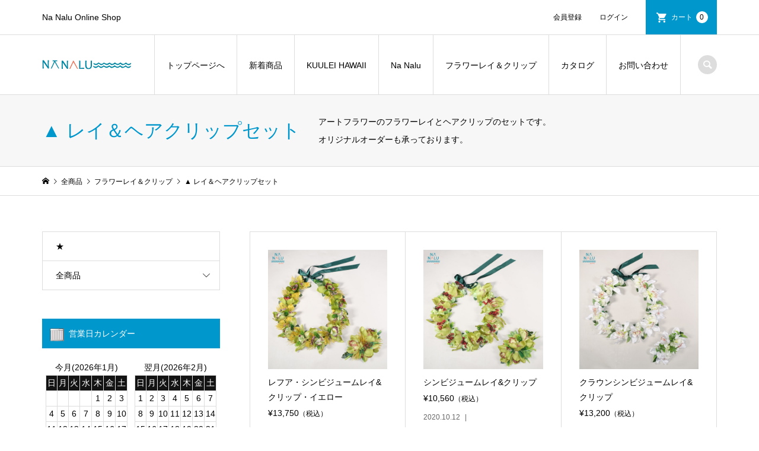

--- FILE ---
content_type: text/html; charset=UTF-8
request_url: https://na-nalu.com/category/item/itemgenre/flowers/lei_hairclip/
body_size: 13049
content:
<!DOCTYPE html>
<html lang="ja">
<head prefix="og: http://ogp.me/ns# fb: http://ogp.me/ns/fb#">
<meta charset="UTF-8">
<meta name="description" content="アートフラワーのフラワーレイとヘアクリップのセットです。オリジナルオーダーも承っております。">
<meta name="viewport" content="width=device-width">
<meta property="og:type" content="website">
<meta property="og:url" content="https://na-nalu.com/category/item/itemgenre/flowers/lei_hairclip/">
<meta property="og:title" content="▲ レイ＆ヘアクリップセットに関する記事一覧 | NANALU">
<meta property="og:description" content="Na Nalu Online Shop">
<meta property="og:site_name" content="NANALU">
<meta property="og:image" content="https://na-nalu.com/wp-content/themes/iconic_tcd062/img/no-image-360x180.gif">
<meta property="og:image:secure_url" content="https://na-nalu.com/wp-content/themes/iconic_tcd062/img/no-image-360x180.gif"> 
<meta property="og:image:width" content="360"> 
<meta property="og:image:height" content="180">
<meta property="fb:app_id" content="1035872920175625">
<meta name="twitter:card" content="summary">
<meta name="twitter:title" content="▲ レイ＆ヘアクリップセットに関する記事一覧 | NANALU">
<meta property="twitter:description" content="Na Nalu Online Shop">
<title>▲ レイ＆ヘアクリップセットに関する記事一覧 | NANALU</title>
<meta name='robots' content='max-image-preview:large' />
<link rel="alternate" type="application/rss+xml" title="NANALU &raquo; ▲ レイ＆ヘアクリップセット カテゴリーのフィード" href="https://na-nalu.com/category/item/flowers/lei_hairclip/feed/" />
<style id='wp-img-auto-sizes-contain-inline-css' type='text/css'>
img:is([sizes=auto i],[sizes^="auto," i]){contain-intrinsic-size:3000px 1500px}
/*# sourceURL=wp-img-auto-sizes-contain-inline-css */
</style>
<style id='wp-block-library-inline-css' type='text/css'>
:root{--wp-block-synced-color:#7a00df;--wp-block-synced-color--rgb:122,0,223;--wp-bound-block-color:var(--wp-block-synced-color);--wp-editor-canvas-background:#ddd;--wp-admin-theme-color:#007cba;--wp-admin-theme-color--rgb:0,124,186;--wp-admin-theme-color-darker-10:#006ba1;--wp-admin-theme-color-darker-10--rgb:0,107,160.5;--wp-admin-theme-color-darker-20:#005a87;--wp-admin-theme-color-darker-20--rgb:0,90,135;--wp-admin-border-width-focus:2px}@media (min-resolution:192dpi){:root{--wp-admin-border-width-focus:1.5px}}.wp-element-button{cursor:pointer}:root .has-very-light-gray-background-color{background-color:#eee}:root .has-very-dark-gray-background-color{background-color:#313131}:root .has-very-light-gray-color{color:#eee}:root .has-very-dark-gray-color{color:#313131}:root .has-vivid-green-cyan-to-vivid-cyan-blue-gradient-background{background:linear-gradient(135deg,#00d084,#0693e3)}:root .has-purple-crush-gradient-background{background:linear-gradient(135deg,#34e2e4,#4721fb 50%,#ab1dfe)}:root .has-hazy-dawn-gradient-background{background:linear-gradient(135deg,#faaca8,#dad0ec)}:root .has-subdued-olive-gradient-background{background:linear-gradient(135deg,#fafae1,#67a671)}:root .has-atomic-cream-gradient-background{background:linear-gradient(135deg,#fdd79a,#004a59)}:root .has-nightshade-gradient-background{background:linear-gradient(135deg,#330968,#31cdcf)}:root .has-midnight-gradient-background{background:linear-gradient(135deg,#020381,#2874fc)}:root{--wp--preset--font-size--normal:16px;--wp--preset--font-size--huge:42px}.has-regular-font-size{font-size:1em}.has-larger-font-size{font-size:2.625em}.has-normal-font-size{font-size:var(--wp--preset--font-size--normal)}.has-huge-font-size{font-size:var(--wp--preset--font-size--huge)}.has-text-align-center{text-align:center}.has-text-align-left{text-align:left}.has-text-align-right{text-align:right}.has-fit-text{white-space:nowrap!important}#end-resizable-editor-section{display:none}.aligncenter{clear:both}.items-justified-left{justify-content:flex-start}.items-justified-center{justify-content:center}.items-justified-right{justify-content:flex-end}.items-justified-space-between{justify-content:space-between}.screen-reader-text{border:0;clip-path:inset(50%);height:1px;margin:-1px;overflow:hidden;padding:0;position:absolute;width:1px;word-wrap:normal!important}.screen-reader-text:focus{background-color:#ddd;clip-path:none;color:#444;display:block;font-size:1em;height:auto;left:5px;line-height:normal;padding:15px 23px 14px;text-decoration:none;top:5px;width:auto;z-index:100000}html :where(.has-border-color){border-style:solid}html :where([style*=border-top-color]){border-top-style:solid}html :where([style*=border-right-color]){border-right-style:solid}html :where([style*=border-bottom-color]){border-bottom-style:solid}html :where([style*=border-left-color]){border-left-style:solid}html :where([style*=border-width]){border-style:solid}html :where([style*=border-top-width]){border-top-style:solid}html :where([style*=border-right-width]){border-right-style:solid}html :where([style*=border-bottom-width]){border-bottom-style:solid}html :where([style*=border-left-width]){border-left-style:solid}html :where(img[class*=wp-image-]){height:auto;max-width:100%}:where(figure){margin:0 0 1em}html :where(.is-position-sticky){--wp-admin--admin-bar--position-offset:var(--wp-admin--admin-bar--height,0px)}@media screen and (max-width:600px){html :where(.is-position-sticky){--wp-admin--admin-bar--position-offset:0px}}

/*# sourceURL=wp-block-library-inline-css */
</style><style id='global-styles-inline-css' type='text/css'>
:root{--wp--preset--aspect-ratio--square: 1;--wp--preset--aspect-ratio--4-3: 4/3;--wp--preset--aspect-ratio--3-4: 3/4;--wp--preset--aspect-ratio--3-2: 3/2;--wp--preset--aspect-ratio--2-3: 2/3;--wp--preset--aspect-ratio--16-9: 16/9;--wp--preset--aspect-ratio--9-16: 9/16;--wp--preset--color--black: #000000;--wp--preset--color--cyan-bluish-gray: #abb8c3;--wp--preset--color--white: #ffffff;--wp--preset--color--pale-pink: #f78da7;--wp--preset--color--vivid-red: #cf2e2e;--wp--preset--color--luminous-vivid-orange: #ff6900;--wp--preset--color--luminous-vivid-amber: #fcb900;--wp--preset--color--light-green-cyan: #7bdcb5;--wp--preset--color--vivid-green-cyan: #00d084;--wp--preset--color--pale-cyan-blue: #8ed1fc;--wp--preset--color--vivid-cyan-blue: #0693e3;--wp--preset--color--vivid-purple: #9b51e0;--wp--preset--gradient--vivid-cyan-blue-to-vivid-purple: linear-gradient(135deg,rgb(6,147,227) 0%,rgb(155,81,224) 100%);--wp--preset--gradient--light-green-cyan-to-vivid-green-cyan: linear-gradient(135deg,rgb(122,220,180) 0%,rgb(0,208,130) 100%);--wp--preset--gradient--luminous-vivid-amber-to-luminous-vivid-orange: linear-gradient(135deg,rgb(252,185,0) 0%,rgb(255,105,0) 100%);--wp--preset--gradient--luminous-vivid-orange-to-vivid-red: linear-gradient(135deg,rgb(255,105,0) 0%,rgb(207,46,46) 100%);--wp--preset--gradient--very-light-gray-to-cyan-bluish-gray: linear-gradient(135deg,rgb(238,238,238) 0%,rgb(169,184,195) 100%);--wp--preset--gradient--cool-to-warm-spectrum: linear-gradient(135deg,rgb(74,234,220) 0%,rgb(151,120,209) 20%,rgb(207,42,186) 40%,rgb(238,44,130) 60%,rgb(251,105,98) 80%,rgb(254,248,76) 100%);--wp--preset--gradient--blush-light-purple: linear-gradient(135deg,rgb(255,206,236) 0%,rgb(152,150,240) 100%);--wp--preset--gradient--blush-bordeaux: linear-gradient(135deg,rgb(254,205,165) 0%,rgb(254,45,45) 50%,rgb(107,0,62) 100%);--wp--preset--gradient--luminous-dusk: linear-gradient(135deg,rgb(255,203,112) 0%,rgb(199,81,192) 50%,rgb(65,88,208) 100%);--wp--preset--gradient--pale-ocean: linear-gradient(135deg,rgb(255,245,203) 0%,rgb(182,227,212) 50%,rgb(51,167,181) 100%);--wp--preset--gradient--electric-grass: linear-gradient(135deg,rgb(202,248,128) 0%,rgb(113,206,126) 100%);--wp--preset--gradient--midnight: linear-gradient(135deg,rgb(2,3,129) 0%,rgb(40,116,252) 100%);--wp--preset--font-size--small: 13px;--wp--preset--font-size--medium: 20px;--wp--preset--font-size--large: 36px;--wp--preset--font-size--x-large: 42px;--wp--preset--spacing--20: 0.44rem;--wp--preset--spacing--30: 0.67rem;--wp--preset--spacing--40: 1rem;--wp--preset--spacing--50: 1.5rem;--wp--preset--spacing--60: 2.25rem;--wp--preset--spacing--70: 3.38rem;--wp--preset--spacing--80: 5.06rem;--wp--preset--shadow--natural: 6px 6px 9px rgba(0, 0, 0, 0.2);--wp--preset--shadow--deep: 12px 12px 50px rgba(0, 0, 0, 0.4);--wp--preset--shadow--sharp: 6px 6px 0px rgba(0, 0, 0, 0.2);--wp--preset--shadow--outlined: 6px 6px 0px -3px rgb(255, 255, 255), 6px 6px rgb(0, 0, 0);--wp--preset--shadow--crisp: 6px 6px 0px rgb(0, 0, 0);}:where(.is-layout-flex){gap: 0.5em;}:where(.is-layout-grid){gap: 0.5em;}body .is-layout-flex{display: flex;}.is-layout-flex{flex-wrap: wrap;align-items: center;}.is-layout-flex > :is(*, div){margin: 0;}body .is-layout-grid{display: grid;}.is-layout-grid > :is(*, div){margin: 0;}:where(.wp-block-columns.is-layout-flex){gap: 2em;}:where(.wp-block-columns.is-layout-grid){gap: 2em;}:where(.wp-block-post-template.is-layout-flex){gap: 1.25em;}:where(.wp-block-post-template.is-layout-grid){gap: 1.25em;}.has-black-color{color: var(--wp--preset--color--black) !important;}.has-cyan-bluish-gray-color{color: var(--wp--preset--color--cyan-bluish-gray) !important;}.has-white-color{color: var(--wp--preset--color--white) !important;}.has-pale-pink-color{color: var(--wp--preset--color--pale-pink) !important;}.has-vivid-red-color{color: var(--wp--preset--color--vivid-red) !important;}.has-luminous-vivid-orange-color{color: var(--wp--preset--color--luminous-vivid-orange) !important;}.has-luminous-vivid-amber-color{color: var(--wp--preset--color--luminous-vivid-amber) !important;}.has-light-green-cyan-color{color: var(--wp--preset--color--light-green-cyan) !important;}.has-vivid-green-cyan-color{color: var(--wp--preset--color--vivid-green-cyan) !important;}.has-pale-cyan-blue-color{color: var(--wp--preset--color--pale-cyan-blue) !important;}.has-vivid-cyan-blue-color{color: var(--wp--preset--color--vivid-cyan-blue) !important;}.has-vivid-purple-color{color: var(--wp--preset--color--vivid-purple) !important;}.has-black-background-color{background-color: var(--wp--preset--color--black) !important;}.has-cyan-bluish-gray-background-color{background-color: var(--wp--preset--color--cyan-bluish-gray) !important;}.has-white-background-color{background-color: var(--wp--preset--color--white) !important;}.has-pale-pink-background-color{background-color: var(--wp--preset--color--pale-pink) !important;}.has-vivid-red-background-color{background-color: var(--wp--preset--color--vivid-red) !important;}.has-luminous-vivid-orange-background-color{background-color: var(--wp--preset--color--luminous-vivid-orange) !important;}.has-luminous-vivid-amber-background-color{background-color: var(--wp--preset--color--luminous-vivid-amber) !important;}.has-light-green-cyan-background-color{background-color: var(--wp--preset--color--light-green-cyan) !important;}.has-vivid-green-cyan-background-color{background-color: var(--wp--preset--color--vivid-green-cyan) !important;}.has-pale-cyan-blue-background-color{background-color: var(--wp--preset--color--pale-cyan-blue) !important;}.has-vivid-cyan-blue-background-color{background-color: var(--wp--preset--color--vivid-cyan-blue) !important;}.has-vivid-purple-background-color{background-color: var(--wp--preset--color--vivid-purple) !important;}.has-black-border-color{border-color: var(--wp--preset--color--black) !important;}.has-cyan-bluish-gray-border-color{border-color: var(--wp--preset--color--cyan-bluish-gray) !important;}.has-white-border-color{border-color: var(--wp--preset--color--white) !important;}.has-pale-pink-border-color{border-color: var(--wp--preset--color--pale-pink) !important;}.has-vivid-red-border-color{border-color: var(--wp--preset--color--vivid-red) !important;}.has-luminous-vivid-orange-border-color{border-color: var(--wp--preset--color--luminous-vivid-orange) !important;}.has-luminous-vivid-amber-border-color{border-color: var(--wp--preset--color--luminous-vivid-amber) !important;}.has-light-green-cyan-border-color{border-color: var(--wp--preset--color--light-green-cyan) !important;}.has-vivid-green-cyan-border-color{border-color: var(--wp--preset--color--vivid-green-cyan) !important;}.has-pale-cyan-blue-border-color{border-color: var(--wp--preset--color--pale-cyan-blue) !important;}.has-vivid-cyan-blue-border-color{border-color: var(--wp--preset--color--vivid-cyan-blue) !important;}.has-vivid-purple-border-color{border-color: var(--wp--preset--color--vivid-purple) !important;}.has-vivid-cyan-blue-to-vivid-purple-gradient-background{background: var(--wp--preset--gradient--vivid-cyan-blue-to-vivid-purple) !important;}.has-light-green-cyan-to-vivid-green-cyan-gradient-background{background: var(--wp--preset--gradient--light-green-cyan-to-vivid-green-cyan) !important;}.has-luminous-vivid-amber-to-luminous-vivid-orange-gradient-background{background: var(--wp--preset--gradient--luminous-vivid-amber-to-luminous-vivid-orange) !important;}.has-luminous-vivid-orange-to-vivid-red-gradient-background{background: var(--wp--preset--gradient--luminous-vivid-orange-to-vivid-red) !important;}.has-very-light-gray-to-cyan-bluish-gray-gradient-background{background: var(--wp--preset--gradient--very-light-gray-to-cyan-bluish-gray) !important;}.has-cool-to-warm-spectrum-gradient-background{background: var(--wp--preset--gradient--cool-to-warm-spectrum) !important;}.has-blush-light-purple-gradient-background{background: var(--wp--preset--gradient--blush-light-purple) !important;}.has-blush-bordeaux-gradient-background{background: var(--wp--preset--gradient--blush-bordeaux) !important;}.has-luminous-dusk-gradient-background{background: var(--wp--preset--gradient--luminous-dusk) !important;}.has-pale-ocean-gradient-background{background: var(--wp--preset--gradient--pale-ocean) !important;}.has-electric-grass-gradient-background{background: var(--wp--preset--gradient--electric-grass) !important;}.has-midnight-gradient-background{background: var(--wp--preset--gradient--midnight) !important;}.has-small-font-size{font-size: var(--wp--preset--font-size--small) !important;}.has-medium-font-size{font-size: var(--wp--preset--font-size--medium) !important;}.has-large-font-size{font-size: var(--wp--preset--font-size--large) !important;}.has-x-large-font-size{font-size: var(--wp--preset--font-size--x-large) !important;}
/*# sourceURL=global-styles-inline-css */
</style>

<style id='classic-theme-styles-inline-css' type='text/css'>
/*! This file is auto-generated */
.wp-block-button__link{color:#fff;background-color:#32373c;border-radius:9999px;box-shadow:none;text-decoration:none;padding:calc(.667em + 2px) calc(1.333em + 2px);font-size:1.125em}.wp-block-file__button{background:#32373c;color:#fff;text-decoration:none}
/*# sourceURL=/wp-includes/css/classic-themes.min.css */
</style>
<link rel='stylesheet' id='contact-form-7-css' href='https://na-nalu.com/wp-content/plugins/contact-form-7/includes/css/styles.css?ver=6.1.4' type='text/css' media='all' />
<link rel='stylesheet' id='iconic-style-css' href='https://na-nalu.com/wp-content/themes/iconic_tcd062/style.css?ver=1.8.1' type='text/css' media='all' />
<link rel='stylesheet' id='usces_default_css-css' href='https://na-nalu.com/wp-content/plugins/usc-e-shop/css/usces_default.css?ver=2.11.26.2512161' type='text/css' media='all' />
<link rel='stylesheet' id='dashicons-css' href='https://na-nalu.com/wp-includes/css/dashicons.min.css?ver=6.9' type='text/css' media='all' />
<link rel='stylesheet' id='kuroneko_atobarai_style-css' href='https://na-nalu.com/wp-content/plugins/wcex_kuroneko_atobarai/css/style.css?ver=6.9' type='text/css' media='all' />
<script type="text/javascript" src="https://na-nalu.com/wp-includes/js/jquery/jquery.min.js?ver=3.7.1" id="jquery-core-js"></script>
<script type="text/javascript" src="https://na-nalu.com/wp-includes/js/jquery/jquery-migrate.min.js?ver=3.4.1" id="jquery-migrate-js"></script>
<link rel="https://api.w.org/" href="https://na-nalu.com/wp-json/" /><link rel="alternate" title="JSON" type="application/json" href="https://na-nalu.com/wp-json/wp/v2/categories/25" /><link rel="EditURI" type="application/rsd+xml" title="RSD" href="https://na-nalu.com/xmlrpc.php?rsd" />
<meta name="generator" content="WordPress 6.9" />
<link rel="shortcut icon" href="https://na-nalu.com/wp-content/uploads/2020/09/site_icon.jpg">
<style>
.p-article-news__date, .p-wc-headline, #wdgctToCart a { color: #0097cc; }
.p-button, .p-global-nav .sub-menu .current-menu-item > a, .p-page-links > span, .p-pager__item .current, .p-headline, .p-widget-sidebar .p-widget__title, .c-comment__form-submit:hover, c-comment__password-protected, .c-pw__btn--register, .c-pw__btn, .slick-arrow, .slick-dots li.slick-active button, .widget_welcart_login input#member_loginw, .widget_welcart_login input#member_login, #wdgctToCheckout a { background-color: #0097cc; }
.p-page-links > span, .p-pager__item .current, .slick-dots li.slick-active button, .p-cb__item-header, .p-entry-item__cart dl.item-sku dd input[type="radio"]:checked + label, .p-entry-item__cart dl.item-sku dd label:hover { border-color: #0097cc; }
.c-comment__tab-item.is-active a, .c-comment__tab-item a:hover, .c-comment__tab-item.is-active p { background-color: #0097cc; border-color: #0097cc; }
.c-comment__tab-item.is-active a:after, .c-comment__tab-item.is-active p:after { border-top-color: #0097cc; }
.p-widget-categories .current-cat-item > a { background-color: rgba(0, 151, 204, 0.15); }
a:hover, .p-header__welcart-nav li a:hover, .p-widget-categories .toggle-children:hover, #wdgctToCart a:hover { color: #006689; }
.p-button:hover, .p-page-links a:hover, .p-pager__item a:hover, .p-search-button:hover, .p-pagetop a:hover, .p-footer-search__submit:hover, .p-widget .searchform #searchsubmit:hover, .p-widget-search .p-widget-search__submit:hover, a.p-cb__item-archive-button:hover, .slick-arrow:hover, .slick-dots li:hover button, .widget_welcart_search #searchsubmit:hover, .widget_welcart_login input#member_loginw:hover, .widget_welcart_login input#member_login:hover, #wdgctToCheckout a:hover { background-color: #006689; }
.p-page-links a:hover, .p-pager__item a:hover, .slick-dots li:hover button { border-color: #006689; }
.p-entry__body a { color: #0097cc; }
.p-entry__body a:hover { color: #006689; }
body, input, textarea, .p-entry-item__title .p-article__soldout { font-family: Verdana, "Hiragino Kaku Gothic ProN", "ヒラギノ角ゴ ProN W3", "メイリオ", Meiryo, sans-serif; }
.p-logo, .p-entry__title, .p-page-header__title, .p-index-slider__item-catch, .p-cb__item-headline, .p-index-banner__headline, .p-index-boxes__item-headline {
font-family: Segoe UI, "Hiragino Kaku Gothic ProN", "ヒラギノ角ゴ ProN W3", "メイリオ", Meiryo, sans-serif;
}
.c-load--type1 { border: 3px solid rgba(153, 153, 153, 0.2); border-top-color: #000000; }
.p-hover-effect--type1:hover img { -webkit-transform: scale(0.9); transform: scale(0.9); }
.p-hover-effect--type2 img { margin-left: 8px; }
.p-hover-effect--type2:hover img { margin-left: -8px; }
.p-hover-effect--type2:hover .p-hover-effect__image { background: #000000; }
.p-hover-effect--type2:hover img { opacity: 0.5 }
.p-hover-effect--type3:hover .p-hover-effect__image { background: #000000; }
.p-hover-effect--type3:hover img { opacity: 0.5; }
.p-entry__title { font-size: 32px; }
.p-entry__title, .p-article__title { color: #000000 }
.p-entry__body { font-size: 14px; }
.p-entry__body { color: #000000; }
.p-entry-news__title { font-size: 28px; }
.p-entry-news__title, .p-article-news__title { color: #000000 }
.p-entry-news__body { color: #000000; font-size: 14px; }
.p-entry-item__title { font-size: 28px; }
.p-entry-item__title, .p-article-item__title, .p-article__price { color: #000000; }
.p-entry-item__body, p-wc__body { color: #000000; font-size: 14px; }
.p-price { color: #d80000; }
.p-entry-item__price { font-size: 22px; }
body.l-header__fix .is-header-fixed .l-header__bar { background: rgba(255, 255, 255, 0.8); }
.l-header { background: rgba(255, 255, 255, 0.8); }
.l-header a, .p-global-nav a { color: #000000; }
.p-header__logo--text { font-size: 36px; }
.p-header__welcart-nav__member a, .p-header__welcart-nav__cart a, .p-cart-button .p-header__welcart-nav__badge { background-color: #0097cc; }
.p-header__welcart-nav__member a:hover, .p-header__welcart-nav__cart a:hover, .p-cart-button:hover .p-header__welcart-nav__badge { background-color: #006689; }
.p-global-nav > li > a::after, .p-global-nav > li.current-menu-item > a::after { background-color: #000000; }
.p-megamenu__bg, .p-global-nav .sub-menu { background-color: #f7f7f7; }
.p-megamenu a, .p-global-nav .sub-menu a { color: #000000; }
.p-megamenu a:hover, .p-megamenu li.is-active > a, .p-global-nav .sub-menu a:hover { background-color: #006689; color: #ffffff; }
.p-page-header { background-color: #f7f7f7; }
.p-page-header__title { color: #0097cc; }
.p-page-header__desc { color: #000000; }
.p-footer-widget-area { background-color: #0085a1; color: #ffffff; }
.p-footer-widget-area .p-widget__title { color: #ffffff; }
.p-footer-widget-area a, .p-footer-widget-area .toggle-children { color: #ffffff; }
.p-footer-widget-area a:hover { color: #ff9966; }
@media only screen and (max-width: 991px) {
	.l-header__bar { background-color: rgba(255, 255, 255, 0.8); }
	.p-header__logo--text { font-size: 26px; }
	.p-global-nav { background-color: rgba(247,247,247, 0.8); }
	.p-global-nav a { color: #000000; }
	.p-global-nav a:hover { background-color: rgba(0,102,137, 0.8); color: #ffffff; }
	.p-header-view-cart { background-color: rgba(255, 255, 255, 0.8); }
	.p-entry__title { font-size: 20px; }
	.p-entry__body { font-size: 14px; }
	.p-entry-news__title { font-size: 20px; }
	.p-entry-news__body { font-size: 14px; }
	.p-entry-item__title { font-size: 20px; }
	.p-entry-item__body, p-wc__body { font-size: 14px; }
	.p-entry-item__price { font-size: 20px; }
}
@media only screen and (min-width: 1199px) {
  .p-entry-item__mainimage img { width: unset; }
}</style>
<meta name="twitter:site" content="@Twitterのユーザー名">
<meta name="twitter:card" content="summary">
</head>
<body data-rsssl=1 class="archive category category-lei_hairclip category-25 wp-theme-iconic_tcd062 l-sidebar--type1 l-header__fix">
<div id="site_loader_overlay">
	<div id="site_loader_animation" class="c-load--type1">
	</div>
</div>
<header id="js-header" class="l-header">
	<div class="p-header__top">
		<div class="p-header__top__inner l-inner">
			<div class="p-header-description">Na Nalu Online Shop</div>
			<ul class="p-header__welcart-nav">
				<li><a href="https://na-nalu.com/usces-member/?usces_page=newmember">会員登録</a></li>
				<li class="p-header__welcart-nav__login"><a href="https://na-nalu.com/usces-member/?usces_page=login">ログイン</a></li>
                <li class="p-header__welcart-nav__cart"><a id="js-header-cart" href="https://na-nalu.com/usces-cart/">カート<span class="p-header__welcart-nav__badge">0</span></a></li>
            </ul>
		</div>
	</div>
	<div class="l-header__bar p-header__bar">
		<div class="p-header__bar__inner l-inner">
			<div class="p-logo p-header__logo">
				<a href="https://na-nalu.com/"><img src="https://na-nalu.com/wp-content/uploads/2020/09/site_logo2.png" alt="NANALU"></a>
			</div>
			<div class="p-logo p-header__logo--mobile">
				<a href="https://na-nalu.com/"><img src="https://na-nalu.com/wp-content/uploads/2020/09/site_logo.png" alt="NANALU"></a>
			</div>
			<a href="https://na-nalu.com/usces-cart/" id="js-header-cart--mobile" class="p-cart-button c-cart-button"><span class="p-header__welcart-nav__badge">0</span></a>
			<a href="#" id="js-menu-button" class="p-menu-button c-menu-button"></a>
<nav class="p-global-nav__container"><ul id="js-global-nav" class="p-global-nav"><li id="menu-item-3649" class="menu-item menu-item-type-post_type menu-item-object-page menu-item-home menu-item-3649"><a href="https://na-nalu.com/">トップページへ<span></span></a></li>
<li id="menu-item-35" class="menu-item menu-item-type-custom menu-item-object-custom menu-item-35"><a href="https://na-nalu.com/category/item/itemnew/">新着商品<span></span></a></li>
<li id="menu-item-1994" class="menu-item menu-item-type-taxonomy menu-item-object-category menu-item-has-children menu-item-1994"><a href="https://na-nalu.com/category/item/kuulei/">KUULEI HAWAII<span></span></a>
<ul class="sub-menu">
	<li id="menu-item-3612" class="menu-item menu-item-type-taxonomy menu-item-object-category menu-item-3612"><a href="https://na-nalu.com/category/item/kuulei/%e3%82%b9%e3%82%ab%e3%83%bc%e3%83%88/">★スカート<span></span></a></li>
	<li id="menu-item-3643" class="menu-item menu-item-type-taxonomy menu-item-object-category menu-item-3643"><a href="https://na-nalu.com/category/item/kuulei/kuulei_tops/">★ブラウス・トップス<span></span></a></li>
	<li id="menu-item-3614" class="menu-item menu-item-type-taxonomy menu-item-object-category menu-item-3614"><a href="https://na-nalu.com/category/item/kuulei/onepiece/">★ワンピース・チュニック<span></span></a></li>
	<li id="menu-item-4132" class="menu-item menu-item-type-taxonomy menu-item-object-category menu-item-4132"><a href="https://na-nalu.com/category/item/kuulei/wide_pants/">★ワイドパンツ<span></span></a></li>
	<li id="menu-item-4337" class="menu-item menu-item-type-taxonomy menu-item-object-category menu-item-4337"><a href="https://na-nalu.com/category/item/kuulei/relax_pants/">★リラックスパンツ<span></span></a></li>
	<li id="menu-item-4133" class="menu-item menu-item-type-taxonomy menu-item-object-category menu-item-4133"><a href="https://na-nalu.com/category/item/kuulei/aladdin_pants/">★アラジンパンツ<span></span></a></li>
	<li id="menu-item-3611" class="menu-item menu-item-type-taxonomy menu-item-object-category menu-item-3611"><a href="https://na-nalu.com/category/item/kuulei/order_dress/">★オーダードレス<span></span></a></li>
</ul>
</li>
<li id="menu-item-1995" class="menu-item menu-item-type-taxonomy menu-item-object-category menu-item-has-children menu-item-1995"><a href="https://na-nalu.com/category/item/nanalu_original/">Na Nalu<span></span></a>
<ul class="sub-menu">
	<li id="menu-item-3617" class="menu-item menu-item-type-taxonomy menu-item-object-category menu-item-3617"><a href="https://na-nalu.com/category/item/nanalu_original/bottoms/">■ボトムス・スカート<span></span></a></li>
	<li id="menu-item-3618" class="menu-item menu-item-type-taxonomy menu-item-object-category menu-item-3618"><a href="https://na-nalu.com/category/item/nanalu_original/bra/">■マジックブラ<span></span></a></li>
	<li id="menu-item-3615" class="menu-item menu-item-type-taxonomy menu-item-object-category menu-item-3615"><a href="https://na-nalu.com/category/item/nanalu_original/velor-dress/">■ベロアドレス<span></span></a></li>
	<li id="menu-item-3644" class="menu-item menu-item-type-taxonomy menu-item-object-category menu-item-3644"><a href="https://na-nalu.com/category/item/nanalu_original/original_goods/">■ Goods<span></span></a></li>
	<li id="menu-item-4151" class="menu-item menu-item-type-taxonomy menu-item-object-category menu-item-4151"><a href="https://na-nalu.com/category/item/nanalu_original/hat/">■ ハット<span></span></a></li>
</ul>
</li>
<li id="menu-item-1989" class="menu-item menu-item-type-taxonomy menu-item-object-category current-category-ancestor current-menu-ancestor current-menu-parent current-category-parent menu-item-has-children menu-item-1989"><a href="https://na-nalu.com/category/item/flowers/">フラワーレイ＆クリップ<span></span></a>
<ul class="sub-menu">
	<li id="menu-item-3658" class="menu-item menu-item-type-taxonomy menu-item-object-category menu-item-3658"><a href="https://na-nalu.com/category/item/flowers/hawaiian_lei/">▲ ハワイアンフラワーレイ<span></span></a></li>
	<li id="menu-item-1990" class="menu-item menu-item-type-taxonomy menu-item-object-category menu-item-1990"><a href="https://na-nalu.com/category/item/flowers/hair_clip/">▲ ヘアクリップ（髪飾り）<span></span></a></li>
	<li id="menu-item-1996" class="menu-item menu-item-type-taxonomy menu-item-object-category current-menu-item menu-item-1996"><a href="https://na-nalu.com/category/item/flowers/lei_hairclip/" aria-current="page">▲ レイ＆ヘアクリップセット<span></span></a></li>
	<li id="menu-item-1991" class="menu-item menu-item-type-taxonomy menu-item-object-category menu-item-1991"><a href="https://na-nalu.com/category/item/flowers/lei/">▲ オリジナルフラワーレイ<span></span></a></li>
	<li id="menu-item-1993" class="menu-item menu-item-type-taxonomy menu-item-object-category menu-item-1993"><a href="https://na-nalu.com/category/item/flowers/picks/">▲ フラワーピック（花材）<span></span></a></li>
</ul>
</li>
<li id="menu-item-6834" class="menu-item menu-item-type-custom menu-item-object-custom menu-item-has-children menu-item-6834"><a href="https://my.ebook5.net/sevenwaves/hula_supply_vol4/">カタログ<span></span></a>
<ul class="sub-menu">
	<li id="menu-item-6843" class="menu-item menu-item-type-post_type menu-item-object-page menu-item-6843"><a href="https://na-nalu.com/hulasupply-vol4/">Hula Supply Vol.4カタログダウンロード<span></span></a></li>
</ul>
</li>
<li id="menu-item-40" class="menu-item menu-item-type-custom menu-item-object-custom menu-item-40"><a href="https://na-nalu.com/?page_id=1479&#038;preview=true">お問い合わせ<span></span></a></li>
<li class="p-global-nav__item-welcart--mobile"><a href="https://na-nalu.com/usces-member/?usces_page=newmember">会員登録</a></li>
<li class="p-global-nav__item-welcart--mobile"><a href="https://na-nalu.com/usces-member/?usces_page=login">ログイン</a></li>
</ul></nav>
			<div class="p-header-search">
				<form action="https://na-nalu.com/" method="get">
					<input type="text" name="s" value="" class="p-header-search__input" placeholder="SEARCH">
				</form>
				<a href="#" id="js-search-button" class="p-search-button c-search-button"></a>
			</div>
		</div>
	</div>
	<div class="p-header-view-cart" id="js-header-view-cart">
		<p class="p-wc-empty_cart">只今、カートに商品はございません。</p>
	</div>
</header>
<main class="l-main">
	<header class="p-page-header p-page-header--2col">
		<div class="p-page-header__inner l-inner">
			<h1 class="p-page-header__title">▲ レイ＆ヘアクリップセット</h1>
			<p class="p-page-header__desc">アートフラワーのフラワーレイとヘアクリップのセットです。<br>オリジナルオーダーも承っております。</p>
		</div>
	</header>
	<div class="p-breadcrumb c-breadcrumb">
		<ul class="p-breadcrumb__inner c-breadcrumb__inner l-inner" itemscope itemtype="http://schema.org/BreadcrumbList">
			<li class="p-breadcrumb__item c-breadcrumb__item p-breadcrumb__item--home c-breadcrumb__item--home" itemprop="itemListElement" itemscope itemtype="http://schema.org/ListItem">
				<a href="https://na-nalu.com/" itemscope itemtype="http://schema.org/Thing" itemprop="item"><span itemprop="name">HOME</span></a>
				<meta itemprop="position" content="1" />
			</li>
			<li class="p-breadcrumb__item c-breadcrumb__item" itemprop="itemListElement" itemscope itemtype="http://schema.org/ListItem">
				<a href="https://na-nalu.com/category/item/" itemscope itemtype="http://schema.org/Thing" itemprop="item">
					<span itemprop="name">全商品</span>
				</a>
				<meta itemprop="position" content="2" />
			</li>
			<li class="p-breadcrumb__item c-breadcrumb__item" itemprop="itemListElement" itemscope itemtype="http://schema.org/ListItem">
				<a href="https://na-nalu.com/category/item/flowers/" itemscope itemtype="http://schema.org/Thing" itemprop="item">
					<span itemprop="name">フラワーレイ＆クリップ</span>
				</a>
				<meta itemprop="position" content="3" />
			</li>
			<li class="p-breadcrumb__item c-breadcrumb__item">
				<span itemprop="name">▲ レイ＆ヘアクリップセット</span>
			</li>
		</ul>
	</div>
	<div class="l-inner l-2columns">
		<div class="l-primary">
			<div class="p-item-archive">
				<article class="p-item-archive__item">
					<a class="p-hover-effect--type1" href="https://na-nalu.com/2020/10/12/cl02005-y-l02005-y/">
						<div class="p-item-archive__item-thumbnail p-hover-effect__image">
							<div class="p-item-archive__item-thumbnail__inner js-object-fit-cover">
								<img width="500" height="500" src="https://na-nalu.com/wp-content/uploads/2020/09/41_1-500x500.jpg" class="attachment-500x500 size-500x500" alt="レフア＆シンビジュームレイ（CL02005-Y）" decoding="async" fetchpriority="high" />
							</div>
						</div>
						<div class="p-item-archive__item-info">
							<h2 class="p-item-archive__item-title p-article-item__title p-article__title">レフア・シンビジュームレイ&#038;クリップ・イエロー</h2>
							<p class="p-item-archive__item-price p-article__price">¥13,750<em class="tax">（税込）</em></p>							<p class="p-item-archive__item-meta p-article__meta"><time class="p-article__date" datetime="2020-10-12">2020.10.12</time><span class="p-article__category" data-url=""></span></p>
						</div>
					</a>
				</article>
				<article class="p-item-archive__item">
					<a class="p-hover-effect--type1" href="https://na-nalu.com/2020/10/12/l02003-g-c02003-g/">
						<div class="p-item-archive__item-thumbnail p-hover-effect__image">
							<div class="p-item-archive__item-thumbnail__inner js-object-fit-cover">
								<img width="500" height="500" src="https://na-nalu.com/wp-content/uploads/2020/09/40_1-500x500.jpg" class="attachment-500x500 size-500x500" alt="シンビジュームレイ（L02003-G）" decoding="async" />
							</div>
						</div>
						<div class="p-item-archive__item-info">
							<h2 class="p-item-archive__item-title p-article-item__title p-article__title">シンビジュームレイ&#038;クリップ</h2>
							<p class="p-item-archive__item-price p-article__price">¥10,560<em class="tax">（税込）</em></p>							<p class="p-item-archive__item-meta p-article__meta"><time class="p-article__date" datetime="2020-10-12">2020.10.12</time><span class="p-article__category" data-url=""></span></p>
						</div>
					</a>
				</article>
				<article class="p-item-archive__item">
					<a class="p-hover-effect--type1" href="https://na-nalu.com/2020/10/12/l02006-w-c02006-w/">
						<div class="p-item-archive__item-thumbnail p-hover-effect__image">
							<div class="p-item-archive__item-thumbnail__inner js-object-fit-cover">
								<img width="500" height="500" src="https://na-nalu.com/wp-content/uploads/2020/09/39_1-500x500.jpg" class="attachment-500x500 size-500x500" alt="L02006-W" decoding="async" />
							</div>
						</div>
						<div class="p-item-archive__item-info">
							<h2 class="p-item-archive__item-title p-article-item__title p-article__title">クラウンシンビジュームレイ&#038;クリップ</h2>
							<p class="p-item-archive__item-price p-article__price">¥13,200<em class="tax">（税込）</em></p>							<p class="p-item-archive__item-meta p-article__meta"><time class="p-article__date" datetime="2020-10-12">2020.10.12</time><span class="p-article__category" data-url=""></span></p>
						</div>
					</a>
				</article>
				<article class="p-item-archive__item">
					<a class="p-hover-effect--type1" href="https://na-nalu.com/2020/10/12/l02005-r-c02005-r/">
						<div class="p-item-archive__item-thumbnail p-hover-effect__image">
							<div class="p-item-archive__item-thumbnail__inner js-object-fit-cover">
								<img width="500" height="500" src="https://na-nalu.com/wp-content/uploads/2021/01/L02005-R_C02005-R_m-500x500.jpg" class="attachment-500x500 size-500x500" alt="L02005-R/C02005-R" decoding="async" loading="lazy" />
							</div>
						</div>
						<div class="p-item-archive__item-info">
							<h2 class="p-item-archive__item-title p-article-item__title p-article__title">レフア・シンビジュームレイ&#038;クリップ・レッド</h2>
							<p class="p-item-archive__item-price p-article__price">¥13,750<em class="tax">（税込）</em></p>							<p class="p-item-archive__item-meta p-article__meta"><time class="p-article__date" datetime="2020-10-12">2020.10.12</time><span class="p-article__category" data-url=""></span></p>
						</div>
					</a>
				</article>
				<article class="p-item-archive__item">
					<a class="p-hover-effect--type1" href="https://na-nalu.com/2020/10/12/l02004-w-c02004-w/">
						<div class="p-item-archive__item-thumbnail p-hover-effect__image">
							<div class="p-item-archive__item-thumbnail__inner js-object-fit-cover">
								<img width="500" height="500" src="https://na-nalu.com/wp-content/uploads/2020/09/34_1-500x500.jpg" class="attachment-500x500 size-500x500" alt="ホワイトローズレイ（L02004-W）" decoding="async" loading="lazy" />
							</div>
						</div>
						<div class="p-item-archive__item-info">
							<h2 class="p-item-archive__item-title p-article-item__title p-article__title">ホワイトローズレイ&#038;クリップ</h2>
							<p class="p-item-archive__item-price p-article__price">¥10,230<em class="tax">（税込）</em></p>							<p class="p-item-archive__item-meta p-article__meta"><time class="p-article__date" datetime="2020-10-12">2020.10.12</time><span class="p-article__category" data-url=""></span></p>
						</div>
					</a>
				</article>
				<article class="p-item-archive__item">
					<a class="p-hover-effect--type1" href="https://na-nalu.com/2020/10/12/l02002-pl-c02002-pl/">
						<div class="p-item-archive__item-thumbnail p-hover-effect__image">
							<div class="p-item-archive__item-thumbnail__inner js-object-fit-cover">
								<img width="500" height="500" src="https://na-nalu.com/wp-content/uploads/2020/09/32_1-500x500.jpg" class="attachment-500x500 size-500x500" alt="ミニシンビジュームレイ（L02002-PL）" decoding="async" loading="lazy" />
							</div>
						</div>
						<div class="p-item-archive__item-info">
							<h2 class="p-item-archive__item-title p-article-item__title p-article__title">ミニシンビジュームレイ&#038;クリップ</h2>
							<p class="p-item-archive__item-price p-article__price">¥10,230<em class="tax">（税込）</em></p>							<p class="p-item-archive__item-meta p-article__meta"><time class="p-article__date" datetime="2020-10-12">2020.10.12</time><span class="p-article__category" data-url=""></span></p>
						</div>
					</a>
				</article>
				<article class="p-item-archive__item">
					<a class="p-hover-effect--type1" href="https://na-nalu.com/2020/10/12/l02002-y-c02002-y/">
						<div class="p-item-archive__item-thumbnail p-hover-effect__image">
							<div class="p-item-archive__item-thumbnail__inner js-object-fit-cover">
								<img width="500" height="500" src="https://na-nalu.com/wp-content/uploads/2020/09/31_1-500x500.jpg" class="attachment-500x500 size-500x500" alt="ミニシンビジュームレイ（L02002-Y）" decoding="async" loading="lazy" />
							</div>
						</div>
						<div class="p-item-archive__item-info">
							<h2 class="p-item-archive__item-title p-article-item__title p-article__title">ミニシンビジュームレイ&#038;クリップ</h2>
							<p class="p-item-archive__item-price p-article__price">¥10,230<em class="tax">（税込）</em></p>							<p class="p-item-archive__item-meta p-article__meta"><time class="p-article__date" datetime="2020-10-12">2020.10.12</time><span class="p-article__category" data-url=""></span></p>
						</div>
					</a>
				</article>
				<article class="p-item-archive__item">
					<a class="p-hover-effect--type1" href="https://na-nalu.com/2020/10/12/l02003-pl-c02003-pl/">
						<div class="p-item-archive__item-thumbnail p-hover-effect__image">
							<div class="p-item-archive__item-thumbnail__inner js-object-fit-cover">
								<img width="500" height="500" src="https://na-nalu.com/wp-content/uploads/2020/09/30_1-500x500.jpg" class="attachment-500x500 size-500x500" alt="シンビジュームレイ（L02003-PL）" decoding="async" loading="lazy" />
							</div>
						</div>
						<div class="p-item-archive__item-info">
							<h2 class="p-item-archive__item-title p-article-item__title p-article__title">シンビジュームレイ&#038;クリップ・パープル</h2>
							<p class="p-item-archive__item-price p-article__price">¥12,430<em class="tax">（税込）</em></p>							<p class="p-item-archive__item-meta p-article__meta"><time class="p-article__date" datetime="2020-10-12">2020.10.12</time><span class="p-article__category" data-url=""></span></p>
						</div>
					</a>
				</article>
				<article class="p-item-archive__item">
					<a class="p-hover-effect--type1" href="https://na-nalu.com/2020/10/11/l02002-r-c02002-r/">
						<div class="p-item-archive__item-thumbnail p-hover-effect__image">
							<div class="p-item-archive__item-thumbnail__inner js-object-fit-cover">
								<img width="500" height="500" src="https://na-nalu.com/wp-content/uploads/2020/09/29_1-500x500.jpg" class="attachment-500x500 size-500x500" alt="ミニシンビジュームレイ（L02002-R）" decoding="async" loading="lazy" />
							</div>
						</div>
						<div class="p-item-archive__item-info">
							<h2 class="p-item-archive__item-title p-article-item__title p-article__title">ミニシンビジュームレイ&#038;クリップ・レッド</h2>
							<p class="p-item-archive__item-price p-article__price">¥10,230<em class="tax">（税込）</em></p>							<p class="p-item-archive__item-meta p-article__meta"><time class="p-article__date" datetime="2020-10-11">2020.10.11</time><span class="p-article__category" data-url=""></span></p>
						</div>
					</a>
				</article>
			</div>
		</div>
		<aside class="p-sidebar l-secondary">
<div class="p-widget p-widget-sidebar tcdw_category_list_widget" id="tcdw_category_list_widget-4">
<ul class="p-widget-categories">
	<li class="cat-item cat-item-142"><a href="https://na-nalu.com/category/%e2%98%85/">★</a>
</li>
	<li class="cat-item cat-item-19 current-cat-ancestor"><a href="https://na-nalu.com/category/item/">全商品</a>
<ul class='children'>
	<li class="cat-item cat-item-24"><a href="https://na-nalu.com/category/item/kuulei/">KUULEI HAWAII</a>
	<ul class='children'>
	<li class="cat-item cat-item-144"><a href="https://na-nalu.com/category/item/kuulei/aladdin_pants/">★アラジンパンツ</a>
</li>
	<li class="cat-item cat-item-62"><a href="https://na-nalu.com/category/item/kuulei/order_dress/">★オーダードレス</a>
</li>
	<li class="cat-item cat-item-102"><a href="https://na-nalu.com/category/item/kuulei/%e3%82%b9%e3%82%ab%e3%83%bc%e3%83%88/">★スカート</a>
</li>
	<li class="cat-item cat-item-126"><a href="https://na-nalu.com/category/item/kuulei/kuulei_tops/">★ブラウス・トップス</a>
</li>
	<li class="cat-item cat-item-143"><a href="https://na-nalu.com/category/item/kuulei/relax_pants/">★リラックスパンツ</a>
</li>
	<li class="cat-item cat-item-141"><a href="https://na-nalu.com/category/item/kuulei/wide_pants/">★ワイドパンツ</a>
</li>
	<li class="cat-item cat-item-31"><a href="https://na-nalu.com/category/item/kuulei/onepiece/">★ワンピース・チュニック</a>
</li>
	</ul>
</li>
	<li class="cat-item cat-item-32"><a href="https://na-nalu.com/category/item/nanalu_original/">Na Nalu</a>
	<ul class='children'>
	<li class="cat-item cat-item-145"><a href="https://na-nalu.com/category/item/nanalu_original/hat/">■ ハット</a>
</li>
	<li class="cat-item cat-item-29"><a href="https://na-nalu.com/category/item/nanalu_original/tops/">■トップス・Tシャツ</a>
</li>
	<li class="cat-item cat-item-85"><a href="https://na-nalu.com/category/item/nanalu_original/velor-dress/">■ベロアドレス</a>
</li>
	<li class="cat-item cat-item-30"><a href="https://na-nalu.com/category/item/nanalu_original/bottoms/">■ボトムス・スカート</a>
</li>
	<li class="cat-item cat-item-125"><a href="https://na-nalu.com/category/item/nanalu_original/bra/">■マジックブラ</a>
</li>
	</ul>
</li>
	<li class="cat-item cat-item-21"><a href="https://na-nalu.com/category/item/itemnew/">New</a>
</li>
	<li class="cat-item cat-item-20"><a href="https://na-nalu.com/category/item/itemreco/">お勧め商品</a>
</li>
	<li class="cat-item cat-item-23 current-cat-parent current-cat-ancestor"><a href="https://na-nalu.com/category/item/flowers/">フラワーレイ＆クリップ</a>
	<ul class='children'>
	<li class="cat-item cat-item-27"><a href="https://na-nalu.com/category/item/flowers/lei/">▲ オリジナルフラワーレイ</a>
</li>
	<li class="cat-item cat-item-128"><a href="https://na-nalu.com/category/item/flowers/hawaiian_lei/">▲ ハワイアンフラワーレイ</a>
</li>
	<li class="cat-item cat-item-26"><a href="https://na-nalu.com/category/item/flowers/hair_clip/">▲ ヘアクリップ（髪飾り）</a>
</li>
	<li class="cat-item cat-item-25 current-cat"><a aria-current="page" href="https://na-nalu.com/category/item/flowers/lei_hairclip/">▲ レイ＆ヘアクリップセット</a>
</li>
	</ul>
</li>
</ul>
</li>
</ul>
</div>
<div class="p-widget p-widget-sidebar widget_welcart_calendar" id="welcart_calendar-4">
<h2 class="p-widget__title"><img src="https://na-nalu.com/wp-content/plugins/usc-e-shop/images/calendar.png" alt="営業日カレンダー" />営業日カレンダー</h2>

		<ul class="ucart_calendar_body ucart_widget_body"><li>
		<div class="this-month">
<table cellspacing="0" class="usces_calendar">
<caption>今月(2026年1月)</caption>
<thead>
	<tr>
		<th>日</th>
		<th>月</th>
		<th>火</th>
		<th>水</th>
		<th>木</th>
		<th>金</th>
		<th>土</th>
	</tr>
</thead>
<tbody>
	<tr>
			<td>&nbsp;</td>
					<td>&nbsp;</td>
					<td>&nbsp;</td>
					<td>&nbsp;</td>
					<td >1</td>
					<td >2</td>
					<td >3</td>
				</tr>
	<tr>
			<td >4</td>
					<td >5</td>
					<td >6</td>
					<td >7</td>
					<td >8</td>
					<td >9</td>
					<td >10</td>
				</tr>
	<tr>
			<td >11</td>
					<td >12</td>
					<td >13</td>
					<td >14</td>
					<td >15</td>
					<td >16</td>
					<td >17</td>
				</tr>
	<tr>
			<td  class="businesstoday">18</td>
					<td >19</td>
					<td >20</td>
					<td >21</td>
					<td >22</td>
					<td >23</td>
					<td >24</td>
				</tr>
	<tr>
			<td >25</td>
					<td >26</td>
					<td >27</td>
					<td >28</td>
					<td >29</td>
					<td >30</td>
					<td >31</td>
				</tr>
</tbody>
</table>
</div>
<div class="next-month">
<table cellspacing="0" class="usces_calendar">
<caption>翌月(2026年2月)</caption>
<thead>
	<tr>
		<th>日</th>
		<th>月</th>
		<th>火</th>
		<th>水</th>
		<th>木</th>
		<th>金</th>
		<th>土</th>
	</tr>
</thead>
<tbody>
	<tr>
			<td >1</td>
					<td >2</td>
					<td >3</td>
					<td >4</td>
					<td >5</td>
					<td >6</td>
					<td >7</td>
				</tr>
	<tr>
			<td >8</td>
					<td >9</td>
					<td >10</td>
					<td >11</td>
					<td >12</td>
					<td >13</td>
					<td >14</td>
				</tr>
	<tr>
			<td >15</td>
					<td >16</td>
					<td >17</td>
					<td >18</td>
					<td >19</td>
					<td >20</td>
					<td >21</td>
				</tr>
	<tr>
			<td >22</td>
					<td >23</td>
					<td >24</td>
					<td >25</td>
					<td >26</td>
					<td >27</td>
					<td >28</td>
				</tr>
</tbody>
</table>
</div>
(<span class="business_days_exp_box businessday">&nbsp;&nbsp;&nbsp;&nbsp;</span>&nbsp;&nbsp;発送業務休日)
		</li></ul>

		</div>
<div class="p-widget p-widget-sidebar styled_post_list_tab_widget" id="styled_post_list_tab_widget-2">
<h2 class="p-widget__title">新しく追加されたおすすめ商品</h2>
<input type="radio" id="styled_post_list_tab_widget-2-tab--1" name="styled_post_list_tab_widget-2-tab" class="tab-radio tab-radio--1" checked="checked"><input type="radio" id="styled_post_list_tab_widget-2-tab--2" name="styled_post_list_tab_widget-2-tab" class="tab-radio tab-radio--2">
<ul class="styled_post_list_tabs">
<li class="tab-label--1"><label for="styled_post_list_tab_widget-2-tab--1">新商品</label></li>
<li class="tab-label--2"><label for="styled_post_list_tab_widget-2-tab--2">Na Nalu新商品</label></li>
</ul>
<ul class="styled_post_list_tab-content styled_post_list_tab-content--1 p-widget-list">
	<li class="p-widget-list__item">
		<a class="p-hover-effect--type1" href="https://na-nalu.com/2025/11/07/2way%e3%82%b9%e3%82%ab%e3%83%bc%e3%83%88%e3%80%80%e3%83%9e%e3%82%a4%e3%83%ac%e3%83%a2%e3%82%ad%e3%83%8f%e3%83%8a%e6%9f%84%e3%80%80%e3%82%a8%e3%82%a2%e3%83%95%e3%82%a9%e3%83%bc%e3%82%b9%e3%83%96/">
			<div class="p-widget-list__item-thumbnail p-hover-effect__image"><img width="300" height="300" src="https://na-nalu.com/wp-content/uploads/2025/11/Kawaii-Tops-２WAYスカート-エアフォースブルー×マイレモキハナオフショル-300x300.jpg" class="attachment-300x300 size-300x300" alt="KUOP-2025-2WSK-MM1" decoding="async" loading="lazy" /></div>
			<div class="p-widget-list__item-info">
				<div class="p-widget-list__item-info__upper">
					<h3 class="p-widget-list__item-title p-article__title">2wayスカート　マイレモキハナ柄　エアフォースブルー</h3>
					<p class="p-widget-list__item-price p-price">¥7,900<em class="tax">（税込）</em></p>				</div>
				<p class="p-widget-list__item-meta p-article__meta"><time class="p-widget-list__item-date p-article__date" datetime="2025-11-07">2025.11.07</time><span class="p-widget-list__item-category p-article__category"></span></p>
			</div>
		</a>
	</li>
	<li class="p-widget-list__item">
		<a class="p-hover-effect--type1" href="https://na-nalu.com/2025/10/22/c24026-1wh/">
			<div class="p-widget-list__item-thumbnail p-hover-effect__image"><img width="300" height="300" src="https://na-nalu.com/wp-content/uploads/2025/10/C24026-1WH-300x300.jpg" class="attachment-300x300 size-300x300" alt="C24026-1WH" decoding="async" loading="lazy" /></div>
			<div class="p-widget-list__item-info">
				<div class="p-widget-list__item-info__upper">
					<h3 class="p-widget-list__item-title p-article__title">スモールスパイダーリリークリップ・ホワイト</h3>
					<p class="p-widget-list__item-price p-price">¥1,650<em class="tax">（税込）</em></p>				</div>
				<p class="p-widget-list__item-meta p-article__meta"><time class="p-widget-list__item-date p-article__date" datetime="2025-10-22">2025.10.22</time><span class="p-widget-list__item-category p-article__category"></span></p>
			</div>
		</a>
	</li>
	<li class="p-widget-list__item">
		<a class="p-hover-effect--type1" href="https://na-nalu.com/2025/10/22/c24026-2ye/">
			<div class="p-widget-list__item-thumbnail p-hover-effect__image"><img width="300" height="300" src="https://na-nalu.com/wp-content/uploads/2025/10/C24026-2YE-300x300.jpg" class="attachment-300x300 size-300x300" alt="C24026-2YE" decoding="async" loading="lazy" /></div>
			<div class="p-widget-list__item-info">
				<div class="p-widget-list__item-info__upper">
					<h3 class="p-widget-list__item-title p-article__title">スモールスパイダーリリークリップ・イエロー</h3>
					<p class="p-widget-list__item-price p-price">¥1,650<em class="tax">（税込）</em></p>				</div>
				<p class="p-widget-list__item-meta p-article__meta"><time class="p-widget-list__item-date p-article__date" datetime="2025-10-22">2025.10.22</time><span class="p-widget-list__item-category p-article__category"></span></p>
			</div>
		</a>
	</li>
	<li class="p-widget-list__item">
		<a class="p-hover-effect--type1" href="https://na-nalu.com/2025/10/22/c24026-3or/">
			<div class="p-widget-list__item-thumbnail p-hover-effect__image"><img width="300" height="300" src="https://na-nalu.com/wp-content/uploads/2025/10/C24026-3OR-300x300.jpg" class="attachment-300x300 size-300x300" alt="C24026-3OR" decoding="async" loading="lazy" /></div>
			<div class="p-widget-list__item-info">
				<div class="p-widget-list__item-info__upper">
					<h3 class="p-widget-list__item-title p-article__title">スモールスパイダーリリークリップ・オレンジ</h3>
					<p class="p-widget-list__item-price p-price">¥1,650<em class="tax">（税込）</em></p>				</div>
				<p class="p-widget-list__item-meta p-article__meta"><time class="p-widget-list__item-date p-article__date" datetime="2025-10-22">2025.10.22</time><span class="p-widget-list__item-category p-article__category"></span></p>
			</div>
		</a>
	</li>
</ul>
<ul class="styled_post_list_tab-content styled_post_list_tab-content--2 p-widget-list">
	<li class="p-widget-list__item">
		<a class="p-hover-effect--type1" href="https://na-nalu.com/2024/12/23/2025nrp2%e2%80%90c-9/">
			<div class="p-widget-list__item-thumbnail p-hover-effect__image"><img width="300" height="300" src="https://na-nalu.com/wp-content/uploads/2024/12/リラックスパンツ　ハラ柄　グレージュ×ベージュ-300x300.jpg" class="attachment-300x300 size-300x300" alt="2025NRP2‐E" decoding="async" loading="lazy" /></div>
			<div class="p-widget-list__item-info">
				<div class="p-widget-list__item-info__upper">
					<h3 class="p-widget-list__item-title p-article__title">2025NRP2‐ENEWリラックスパンツ　ハラ柄　アッシュブラウン×...</h3>
					<p class="p-widget-list__item-price p-price">¥7,500<em class="tax">（税込）</em></p>				</div>
				<p class="p-widget-list__item-meta p-article__meta"><time class="p-widget-list__item-date p-article__date" datetime="2024-12-23">2024.12.23</time><span class="p-widget-list__item-category p-article__category"></span></p>
			</div>
		</a>
	</li>
	<li class="p-widget-list__item">
		<a class="p-hover-effect--type1" href="https://na-nalu.com/2024/12/23/2025nrp2%e2%80%90c-8/">
			<div class="p-widget-list__item-thumbnail p-hover-effect__image"><img width="300" height="300" src="https://na-nalu.com/wp-content/uploads/2024/12/リラックスパンツ　ハラ柄　グリーン×ベージュ-300x300.png" class="attachment-300x300 size-300x300" alt="2025NRP2‐F" decoding="async" loading="lazy" /><div class="p-article__thumbnail-soldout"><span class="p-article__soldout">Sold Out</span></div></div>
			<div class="p-widget-list__item-info">
				<div class="p-widget-list__item-info__upper">
					<h3 class="p-widget-list__item-title p-article__title">2025NRP2‐FNEWリラックスパンツ　ハラ柄　オースティンメドー...</h3>
					<p class="p-widget-list__item-price p-price">¥7,500<em class="tax">（税込）</em></p>				</div>
				<p class="p-widget-list__item-meta p-article__meta"><time class="p-widget-list__item-date p-article__date" datetime="2024-12-23">2024.12.23</time><span class="p-widget-list__item-category p-article__category"></span></p>
			</div>
		</a>
	</li>
	<li class="p-widget-list__item">
		<a class="p-hover-effect--type1" href="https://na-nalu.com/2024/12/23/2025nrp2%e2%80%90c-7/">
			<div class="p-widget-list__item-thumbnail p-hover-effect__image"><img width="300" height="300" src="https://na-nalu.com/wp-content/uploads/2024/12/リラックスパンツ　ティーリーフ柄　ブラック×レッド-300x300.png" class="attachment-300x300 size-300x300" alt="2025NRP2‐G" decoding="async" loading="lazy" /></div>
			<div class="p-widget-list__item-info">
				<div class="p-widget-list__item-info__upper">
					<h3 class="p-widget-list__item-title p-article__title">2025NRP2‐GNEWリラックスパンツ　ティーリーフ柄　黒×茶色</h3>
					<p class="p-widget-list__item-price p-price">¥7,500<em class="tax">（税込）</em></p>				</div>
				<p class="p-widget-list__item-meta p-article__meta"><time class="p-widget-list__item-date p-article__date" datetime="2024-12-23">2024.12.23</time><span class="p-widget-list__item-category p-article__category"></span></p>
			</div>
		</a>
	</li>
	<li class="p-widget-list__item">
		<a class="p-hover-effect--type1" href="https://na-nalu.com/2024/12/23/2025nrp2%e2%80%90c-5/">
			<div class="p-widget-list__item-thumbnail p-hover-effect__image"><img width="300" height="300" src="https://na-nalu.com/wp-content/uploads/2024/12/リラックスパンツ　ティーリーフ柄　ネイビー×ホワイト　２　-300x300.png" class="attachment-300x300 size-300x300" alt="2025NRP2‐I" decoding="async" loading="lazy" /></div>
			<div class="p-widget-list__item-info">
				<div class="p-widget-list__item-info__upper">
					<h3 class="p-widget-list__item-title p-article__title">2025NRP2‐INEWリラックスパンツ　ティーリーフ柄　ブラック×...</h3>
					<p class="p-widget-list__item-price p-price">¥7,500<em class="tax">（税込）</em></p>				</div>
				<p class="p-widget-list__item-meta p-article__meta"><time class="p-widget-list__item-date p-article__date" datetime="2024-12-23">2024.12.23</time><span class="p-widget-list__item-category p-article__category"></span></p>
			</div>
		</a>
	</li>
</ul>
</div>
<div class="p-widget p-widget-sidebar widget_categories" id="categories-2">
<h2 class="p-widget__title">カテゴリー</h2>

			<ul>
					<li class="cat-item cat-item-142"><a href="https://na-nalu.com/category/%e2%98%85/">★</a>
</li>
	<li class="cat-item cat-item-19 current-cat-ancestor"><a href="https://na-nalu.com/category/item/">全商品</a>
<ul class='children'>
	<li class="cat-item cat-item-24"><a href="https://na-nalu.com/category/item/kuulei/">KUULEI HAWAII</a>
	<ul class='children'>
	<li class="cat-item cat-item-144"><a href="https://na-nalu.com/category/item/kuulei/aladdin_pants/">★アラジンパンツ</a>
</li>
	<li class="cat-item cat-item-62"><a href="https://na-nalu.com/category/item/kuulei/order_dress/">★オーダードレス</a>
</li>
	<li class="cat-item cat-item-102"><a href="https://na-nalu.com/category/item/kuulei/%e3%82%b9%e3%82%ab%e3%83%bc%e3%83%88/">★スカート</a>
</li>
	<li class="cat-item cat-item-126"><a href="https://na-nalu.com/category/item/kuulei/kuulei_tops/">★ブラウス・トップス</a>
</li>
	<li class="cat-item cat-item-143"><a href="https://na-nalu.com/category/item/kuulei/relax_pants/">★リラックスパンツ</a>
</li>
	<li class="cat-item cat-item-141"><a href="https://na-nalu.com/category/item/kuulei/wide_pants/">★ワイドパンツ</a>
</li>
	<li class="cat-item cat-item-31"><a href="https://na-nalu.com/category/item/kuulei/onepiece/">★ワンピース・チュニック</a>
</li>
	</ul>
</li>
	<li class="cat-item cat-item-32"><a href="https://na-nalu.com/category/item/nanalu_original/">Na Nalu</a>
	<ul class='children'>
	<li class="cat-item cat-item-145"><a href="https://na-nalu.com/category/item/nanalu_original/hat/">■ ハット</a>
</li>
	<li class="cat-item cat-item-29"><a href="https://na-nalu.com/category/item/nanalu_original/tops/">■トップス・Tシャツ</a>
</li>
	<li class="cat-item cat-item-85"><a href="https://na-nalu.com/category/item/nanalu_original/velor-dress/">■ベロアドレス</a>
</li>
	<li class="cat-item cat-item-30"><a href="https://na-nalu.com/category/item/nanalu_original/bottoms/">■ボトムス・スカート</a>
</li>
	<li class="cat-item cat-item-125"><a href="https://na-nalu.com/category/item/nanalu_original/bra/">■マジックブラ</a>
</li>
	</ul>
</li>
	<li class="cat-item cat-item-21"><a href="https://na-nalu.com/category/item/itemnew/">New</a>
</li>
	<li class="cat-item cat-item-20"><a href="https://na-nalu.com/category/item/itemreco/">お勧め商品</a>
</li>
	<li class="cat-item cat-item-23 current-cat-parent current-cat-ancestor"><a href="https://na-nalu.com/category/item/flowers/">フラワーレイ＆クリップ</a>
	<ul class='children'>
	<li class="cat-item cat-item-27"><a href="https://na-nalu.com/category/item/flowers/lei/">▲ オリジナルフラワーレイ</a>
</li>
	<li class="cat-item cat-item-128"><a href="https://na-nalu.com/category/item/flowers/hawaiian_lei/">▲ ハワイアンフラワーレイ</a>
</li>
	<li class="cat-item cat-item-26"><a href="https://na-nalu.com/category/item/flowers/hair_clip/">▲ ヘアクリップ（髪飾り）</a>
</li>
	<li class="cat-item cat-item-25 current-cat"><a aria-current="page" href="https://na-nalu.com/category/item/flowers/lei_hairclip/">▲ レイ＆ヘアクリップセット</a>
</li>
	</ul>
</li>
</ul>
</li>
			</ul>

			</div>
		</aside>
	</div>
</main>
<footer class="l-footer">
	<div class="p-footer-search--mobile l-inner">
		<form action="https://na-nalu.com/" method="get">
			<input type="text" name="s" value="" class="p-footer-search__input" placeholder="SEARCH">
			<input type="submit" value="&#xe915;" class="p-footer-search__submit">
		</form>
	</div>
	<div id="js-footer-widget" class="p-footer-widget-area">
		<div class="p-footer-widget-area__inner l-inner">
<div class="p-widget p-widget-footer widget_media_image" id="media_image-2">
<a href="https://na-nalu.com/"><img width="298" height="29" src="https://na-nalu.com/wp-content/uploads/2021/01/site_logo_white.png" class="image wp-image-1852  attachment-full size-full" alt="" style="max-width: 100%; height: auto;" decoding="async" loading="lazy" /></a></div>
<div class="p-widget p-widget-footer widget_media_image" id="media_image-4">
<h2 class="p-widget__title">instagram</h2>
<a href="https://www.instagram.com/sevenwaves_llc/?hl=ja"><img width="100" height="100" src="https://na-nalu.com/wp-content/uploads/2021/03/instagram_qr-150x150.png" class="image wp-image-2168  attachment-100x100 size-100x100" alt="Seven Wavesインスタグラム" style="max-width: 100%; height: auto;" title="instagram" decoding="async" loading="lazy" /></a></div>
<div class="p-widget p-widget-footer widget_media_image" id="media_image-3">
<h2 class="p-widget__title">LINE 公式アカウント</h2>
<a href="https://liff.line.me/1645278921-kWRPP32q/?accountId=165mqtrl"><img width="100" height="100" src="https://na-nalu.com/wp-content/uploads/2023/03/020230318_LINE_QR-150x150.png" class="image wp-image-2484  attachment-100x100 size-100x100" alt="" style="max-width: 100%; height: auto;" title="LINE 公式アカウント" decoding="async" loading="lazy" /></a></div>
<div class="p-widget p-widget-footer widget_text" id="text-2">
<h2 class="p-widget__title">運営会社</h2>
			<div class="textwidget"><p>セブンウェーブス合同会社<br />
〒272-0033千葉県市川市市川南3-13-4<br />
ミナミコート101<br />
TEL 047-307-9626<br />
FAX 047-307-9627<br />
E-mail sevenwaves07@yahoo.co.jp<br />
<a href="https://na-nalu.com/">ONLINE SHOP</a></p>
</div>
		</div>
<div class="p-widget p-widget-footer widget_text" id="text-3">
<h2 class="p-widget__title">■ ￥8,000以上のお買い物で送料無料です</h2>
			<div class="textwidget"><p><span class="pPrice"> </span> <span class="pMemo">・全国送料税込み異なります。（関東から￥770ー北海道・九州・沖縄￥1300までとなります） </span></p>
<p><span class="pMemo">・ポストインレターパック¥370 レターパックで発送できる目安はTシャツ3枚程です。 </span></p>
<p>&nbsp;</p>
<p>■ 銀行振込先情報<br />
PayPay銀行 ビジネス営業部 普通 口座番号 1751439 セブンウェーブス（ド<br />
※振込手数料はお客様のご負担とさせていただいております。</p>
</div>
		</div>
<div class="p-widget p-widget-footer widget_pages" id="pages-3">
<h2 class="p-widget__title">その他のお知らせ</h2>

			<ul>
				<li class="page_item page-item-6827"><a href="https://na-nalu.com/hulasupply-vol4/">Hula Supply Vol.4カタログ</a></li>
<li class="page_item page-item-1479"><a href="https://na-nalu.com/%e3%81%8a%e5%95%8f%e3%81%84%e5%90%88%e3%82%8f%e3%81%9b/">お問い合わせ</a></li>
<li class="page_item page-item-3"><a href="https://na-nalu.com/privacy-policy/">プライバシーポリシー</a></li>
<li class="page_item page-item-47"><a href="https://na-nalu.com/usces-member/">会員様ログイン</a></li>
<li class="page_item page-item-1494"><a href="https://na-nalu.com/law/">特定商取引法に基づく表記</a></li>
			</ul>

			</div>
<div class="p-widget p-widget-footer u-hidden-sm widget_nav_menu"></div>
		</div>
	</div>
	<div class="p-copyright">
		<div class="l-inner">
			<p>Copyright &copy;<span class="u-hidden-xs"> 2026</span> NANALU. All Rights Reserved.</p>
		</div>
	</div>
	<div id="js-pagetop" class="p-pagetop"><a href="#"></a></div>
</footer>
<script type="speculationrules">
{"prefetch":[{"source":"document","where":{"and":[{"href_matches":"/*"},{"not":{"href_matches":["/wp-*.php","/wp-admin/*","/wp-content/uploads/*","/wp-content/*","/wp-content/plugins/*","/wp-content/themes/iconic_tcd062/*","/*\\?(.+)"]}},{"not":{"selector_matches":"a[rel~=\"nofollow\"]"}},{"not":{"selector_matches":".no-prefetch, .no-prefetch a"}}]},"eagerness":"conservative"}]}
</script>
	<script type='text/javascript'>
		uscesL10n = {
			
			'ajaxurl': "https://na-nalu.com/wp-admin/admin-ajax.php",
			'loaderurl': "https://na-nalu.com/wp-content/plugins/usc-e-shop/images/loading.gif",
			'post_id': "1391",
			'cart_number': "46",
			'is_cart_row': false,
			'opt_esse': new Array(  ),
			'opt_means': new Array(  ),
			'mes_opts': new Array(  ),
			'key_opts': new Array(  ),
			'previous_url': "https://na-nalu.com",
			'itemRestriction': "",
			'itemOrderAcceptable': "0",
			'uscespage': "wp_search",
			'uscesid': "MDAwM2JiNmZiOTA0MmIyNWZjODZlMTAzNDQ5N2ZkMGY5MzgyNmE5OWI2MjBmNTExX2FjdGluZ18wX0E%3D",
			'wc_nonce': "8636d313eb"
		}
	</script>
	<script type='text/javascript' src='https://na-nalu.com/wp-content/plugins/usc-e-shop/js/usces_cart.js'></script>
			<!-- Welcart version : v2.11.26.2512161 -->
<script type="text/javascript" src="https://na-nalu.com/wp-includes/js/dist/hooks.min.js?ver=dd5603f07f9220ed27f1" id="wp-hooks-js"></script>
<script type="text/javascript" src="https://na-nalu.com/wp-includes/js/dist/i18n.min.js?ver=c26c3dc7bed366793375" id="wp-i18n-js"></script>
<script type="text/javascript" id="wp-i18n-js-after">
/* <![CDATA[ */
wp.i18n.setLocaleData( { 'text direction\u0004ltr': [ 'ltr' ] } );
//# sourceURL=wp-i18n-js-after
/* ]]> */
</script>
<script type="text/javascript" src="https://na-nalu.com/wp-content/plugins/contact-form-7/includes/swv/js/index.js?ver=6.1.4" id="swv-js"></script>
<script type="text/javascript" id="contact-form-7-js-translations">
/* <![CDATA[ */
( function( domain, translations ) {
	var localeData = translations.locale_data[ domain ] || translations.locale_data.messages;
	localeData[""].domain = domain;
	wp.i18n.setLocaleData( localeData, domain );
} )( "contact-form-7", {"translation-revision-date":"2025-11-30 08:12:23+0000","generator":"GlotPress\/4.0.3","domain":"messages","locale_data":{"messages":{"":{"domain":"messages","plural-forms":"nplurals=1; plural=0;","lang":"ja_JP"},"This contact form is placed in the wrong place.":["\u3053\u306e\u30b3\u30f3\u30bf\u30af\u30c8\u30d5\u30a9\u30fc\u30e0\u306f\u9593\u9055\u3063\u305f\u4f4d\u7f6e\u306b\u7f6e\u304b\u308c\u3066\u3044\u307e\u3059\u3002"],"Error:":["\u30a8\u30e9\u30fc:"]}},"comment":{"reference":"includes\/js\/index.js"}} );
//# sourceURL=contact-form-7-js-translations
/* ]]> */
</script>
<script type="text/javascript" id="contact-form-7-js-before">
/* <![CDATA[ */
var wpcf7 = {
    "api": {
        "root": "https:\/\/na-nalu.com\/wp-json\/",
        "namespace": "contact-form-7\/v1"
    }
};
//# sourceURL=contact-form-7-js-before
/* ]]> */
</script>
<script type="text/javascript" src="https://na-nalu.com/wp-content/plugins/contact-form-7/includes/js/index.js?ver=6.1.4" id="contact-form-7-js"></script>
<script type="text/javascript" src="https://na-nalu.com/wp-content/themes/iconic_tcd062/js/functions.js?ver=1.8.1" id="iconic-script-js"></script>
<script type="text/javascript" src="https://na-nalu.com/wp-content/themes/iconic_tcd062/js/header-fix.js?ver=1.8.1" id="iconic-header-fix-js"></script>
<script type="text/javascript" src="https://na-nalu.com/wp-content/plugins/wcex_kuroneko_atobarai/js/wcex_kuroneko_atobarai_sms.js?ver=1" id="kuroneko_atobarai_sms_js-js"></script>
<script type="text/javascript" src="https://na-nalu.com/wp-content/plugins/wcex_kuroneko_atobarai/js/wcex_kuroneko_atobarai_purchase_confirm.js?ver=1" id="kuroneko_atobarai_purchase_confirm_js-js"></script>
<script>
jQuery(function($){
	var initialized = false;
	var initialize = function(){
		if (initialized) return;
		initialized = true;

		$(document).trigger('js-initialized');
		$(window).trigger('resize').trigger('scroll');
	};

	$(window).load(function() {
		setTimeout(initialize, 800);
		$('#site_loader_animation:not(:hidden, :animated)').delay(600).fadeOut(400);
		$('#site_loader_overlay:not(:hidden, :animated)').delay(900).fadeOut(800);
	});
	setTimeout(function(){
		setTimeout(initialize, 800);
		$('#site_loader_animation:not(:hidden, :animated)').delay(600).fadeOut(400);
		$('#site_loader_overlay:not(:hidden, :animated)').delay(900).fadeOut(800);
	}, 3000);

});
</script>
</body>
</html>


--- FILE ---
content_type: application/javascript
request_url: https://na-nalu.com/wp-content/themes/iconic_tcd062/js/header-fix.js?ver=1.8.1
body_size: 138
content:
jQuery(function($) {

	$(window).on('scroll', function() {
		// ヘッダーを固定する
		if ($(this).scrollTop() > 300) {
			$('#js-header').addClass('is-header-fixed');
		} else {
			$('#js-header').removeClass('is-header-fixed');
		}
	});

});

--- FILE ---
content_type: application/javascript
request_url: https://na-nalu.com/wp-content/plugins/wcex_kuroneko_atobarai/js/wcex_kuroneko_atobarai_sms.js?ver=1
body_size: 591
content:
jQuery(document).ready( function($) {
$('#kuroneko_atobarai_sms #back_button').on('click',function () {
    $('#kuroneko_atobarai_sms .kuroneko_sms_fields input').each(function () {
        $(this).prop('required', false);
    });
    $(this).closest('form').submit();
})
    $('input.kuroneko_sms_field').focusin(function () {
        $(this).val('');
    })
    $('input.kuroneko_sms_field').keyup(function() {
        if ($(this).val().length >= 1) {
            if($(this).attr('id') === 'kuroneko_sms_4'){
                $('#purchase_button').focus();
            } else {
                $(this).parent('label').next().find('input.kuroneko_sms_field').focus();
            }
        }
    });
})
